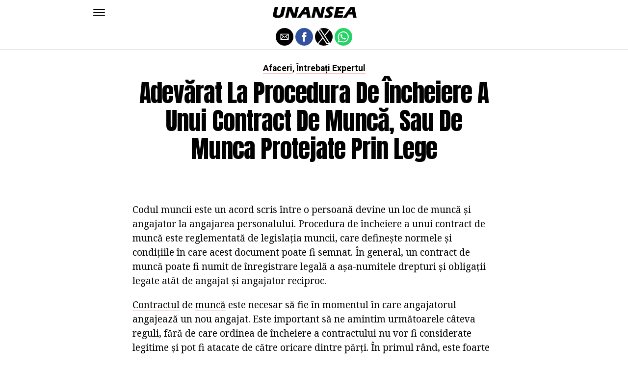

--- FILE ---
content_type: application/javascript; charset=utf-8
request_url: https://fundingchoicesmessages.google.com/f/AGSKWxUOGQeysSOqSkgLjjWnVzagf7i8PPTZuGOYeFINvX58p8RMB_lftqZWLPvUQRViwK3_qjGp5LQmotgYrcR16LWZa3TxruD49ANWBpL-bl46GGiGTZGwtRjDc6kLOP-YBnhrlFGZUTncFt3ujONmexA4PCk7mUXwSfLg0_mTFuDcHTXPdiod1pP0zA==/_/768x90ad.-panel_ad_/noticead./adverts_/ad_link.
body_size: -1291
content:
window['9d0a75e4-7cbd-49b1-83f3-92b8387e3a9a'] = true;